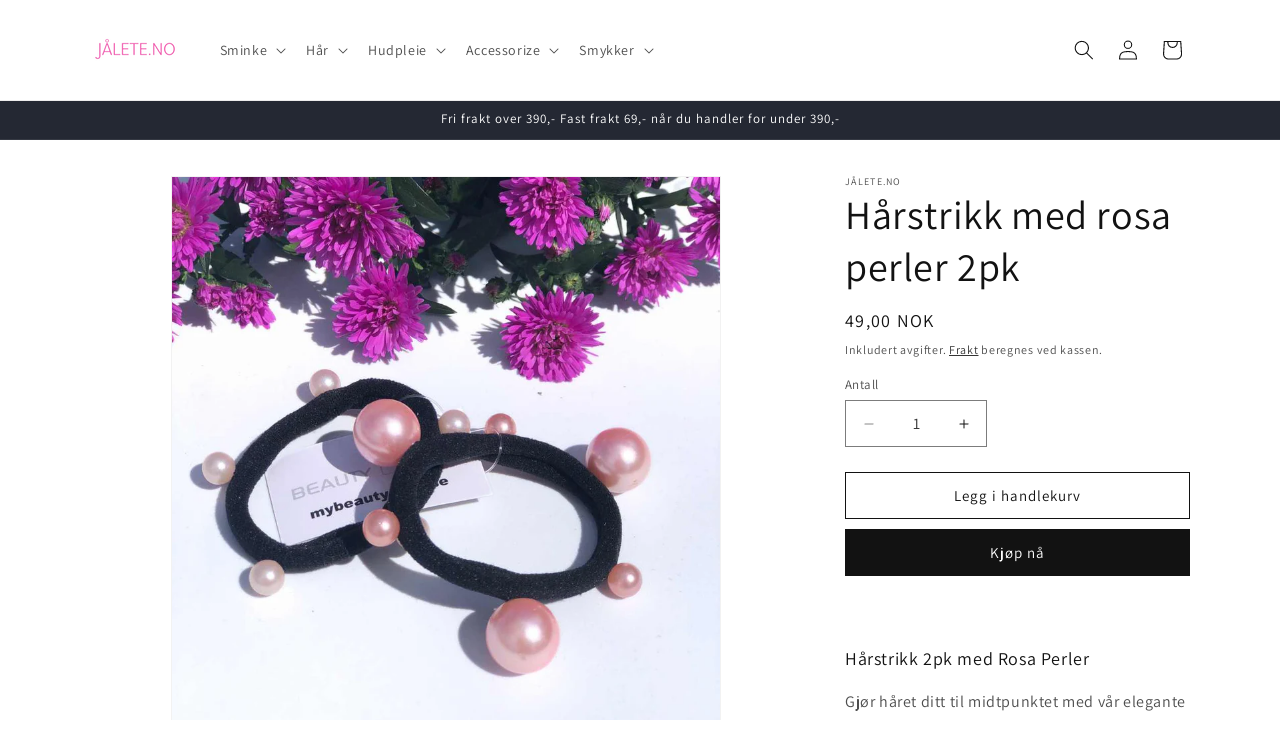

--- FILE ---
content_type: text/javascript; charset=utf-8
request_url: https://xn--jlete-mra.no/web-pixels@1d2a099fw23dfb22ep557258f5m7a2edbae/web-pixel-987201824@22e92c2ad45662f435e4801458fb78cc/sandbox/worker.modern.js
body_size: -442
content:
importScripts('https://xn--jlete-mra.no/cdn/wpm/s1d2a099fw23dfb22ep557258f5m7a2edbaem.js');
globalThis.shopify = self.webPixelsManager.createShopifyExtend('987201824', 'APP');
importScripts('/web-pixels/strict/app/web-pixel-987201824@22e92c2ad45662f435e4801458fb78cc.js');


--- FILE ---
content_type: text/javascript; charset=utf-8
request_url: https://xn--jlete-mra.no/web-pixels@1d2a099fw23dfb22ep557258f5m7a2edbae/web-pixel-2359329056@d5ef50063231899b62b2e476e608105a/sandbox/worker.modern.js
body_size: -487
content:
importScripts('https://xn--jlete-mra.no/cdn/wpm/s1d2a099fw23dfb22ep557258f5m7a2edbaem.js');
globalThis.shopify = self.webPixelsManager.createShopifyExtend('2359329056', 'APP');
importScripts('/web-pixels/strict/app/web-pixel-2359329056@d5ef50063231899b62b2e476e608105a.js');
